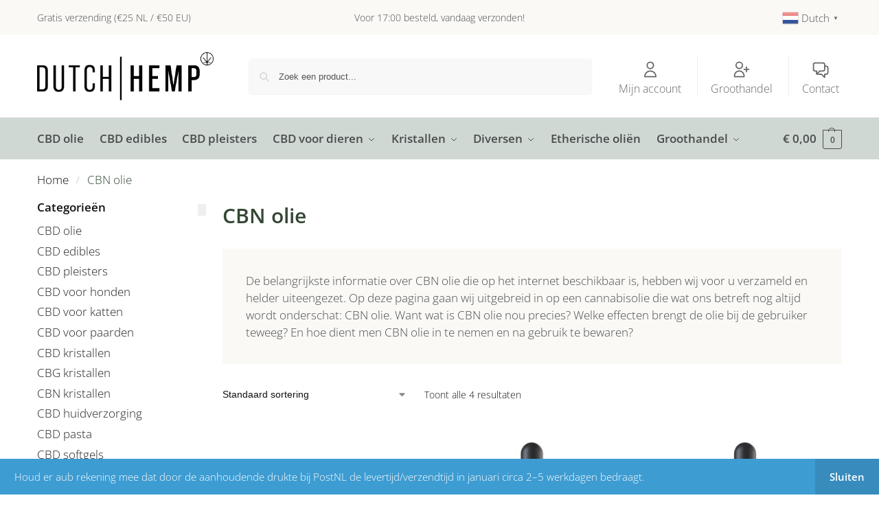

--- FILE ---
content_type: text/html
request_url: https://cdn.trustindex.io/widgets/07/072652d436b31060aa16c68fbde/content.html
body_size: 372
content:
<div data-delay-load="1" class=" ti-widget ti-no-profile-img " data-layout-id="110" data-layout-category="button" data-set-id="drop-shadow" data-pid="072652d436b31060aa16c68fbde" data-language="nl" data-close-locale="Dichtbij" data-rich-snippet="9721b3277012g677" data-css-version="2" data-footer-link-domain="maps.app.goo.gl" data-size="1" > <div class="ti-widget-container"> <a href="https://maps.app.goo.gl/9gE58EVgXm23rbdk8" role="button" target="_blank" rel="noopener nofollow" class="ti-header ti-header-grid source-Google" > <div class="ti-fade-container"> <div class="ti-mob-row"> <img class="ti-platform-icon" src="https://cdn.trustindex.io/assets/platform/Google/icon.svg" alt="Google" width="20" height="20" loading="lazy" /> <span class="ti-stars"><img class="ti-star f" src="https://cdn.trustindex.io/assets/platform/Google/star/f.svg" alt="Google" width="17" height="17" loading="lazy" /><img class="ti-star f" src="https://cdn.trustindex.io/assets/platform/Google/star/f.svg" alt="Google" width="17" height="17" loading="lazy" /><img class="ti-star f" src="https://cdn.trustindex.io/assets/platform/Google/star/f.svg" alt="Google" width="17" height="17" loading="lazy" /><img class="ti-star f" src="https://cdn.trustindex.io/assets/platform/Google/star/f.svg" alt="Google" width="17" height="17" loading="lazy" /><img class="ti-star f" src="https://cdn.trustindex.io/assets/platform/Google/star/f.svg" alt="Google" width="17" height="17" loading="lazy" /></span> </div> <div class="ti-mob-row"> <span class="nowrap"><strong>257 recensies</strong></span> </div> </div> </a> </div> </div> <style class="scss-content">.ti-widget[data-layout-id='110'][data-set-id='drop-shadow'][data-pid='072652d436b31060aa16c68fbde']{text-align:left}</style>

--- FILE ---
content_type: text/css
request_url: https://dutchhemp.eu/wp-content/themes/dutchhemp/style.css?ver=1.2.2
body_size: -170
content:
/*
Theme Name: Dutchhemp.eu
Theme URI: https://dutchhemp.eu
Description: Dutchhemp.eu is de groothandel voor al uw cannabisproducten.
Author: 072DESIGN
Author URI: https://072design.nl
Template: shoptimizer
Version: 1.2.2
License:         	GNU General Public License v2 or later
License URI:     	http://www.gnu.org/licenses/gpl-2.0.html
*/

--- FILE ---
content_type: text/javascript
request_url: https://dutchhemp.eu/wp-content/plugins/commercegurus-commercekit/assets/js/ajax-search.js?ver=2.4.3
body_size: 2153
content:
/* Javascript Document */
if ( commercekit_ajs.ajax_search == 1 ) {
	function ckit_ajax_search(){
		var minChar = commercekit_ajs.char_count;
		var maxHeight = 600;
		var deferRequestBy = 200;
		var cSuggestions = {};
		var oSuggestions = {};
		var inputs = document.querySelectorAll('input[type="search"]');
		inputs.forEach(function(input){
			var searchWidget = input.closest('.widget_search');
			var productWidget = input.closest('.woocommerce.widget_product_search');
			if( !searchWidget && !productWidget ) return false;
			var currentRequest = null;
			var currentCancel = null;
			var currentRequestOther = null;
			var currentCancelOther = null;
			var currentValue = '';
			var iwidth = input.offsetWidth;
			var form = input.closest('form');
			form.insertAdjacentHTML('beforeend', '<div class="commercekit-ajs-results'+( commercekit_ajs.fast_ajax_search == 1 ? ' fast-results-active' : '' )+'" style="display: none; width: '+iwidth+'px;"><div class="commercekit-ajs-suggestions" style="z-index: 9999; width: '+iwidth+'px;"></div></div>');
			input.setAttribute('autocomplete', 'off');
			input.classList.add('commercekit-ajax-search');
			
			if( commercekit_ajs.layout == 'product' ){
				var post_type = form.querySelector('input[name="post_type"]');
				if( post_type ){
					post_type.value = 'product';
				} else {
					var hidinput = document.createElement('input');
					hidinput.setAttribute('type', 'hidden');
					hidinput.setAttribute('name', 'post_type');
					hidinput.setAttribute('value', 'product');
					input.parentNode.insertBefore(hidinput, input.nextSibling);
				}
			} else {
				var post_type = form.querySelector('input[name="post_type"]');
				if( post_type ){
					post_type.parentNode.removeChild(post_type);
				}
			}

			form.addEventListener('submit', function(e){
				var formsugg = form.querySelector('.commercekit-ajs-suggestions');
				var active = formsugg.querySelector('.active');
				if( active ){
					e.preventDefault();
					active.querySelector('a').click();
					return false;
				}
			});
			input.addEventListener('keyup', function(e){
				formresult = form.querySelector('.commercekit-ajs-results');
				formsugg = form.querySelector('.commercekit-ajs-suggestions');
				var code = (e.keyCode || e.which);
				if (code === 37 || code === 38 || code === 39 || code === 40 || code === 27 || code === 13 || input.value.length < minChar ) {
					if( code === 27 ) {
						clearTimeout(currentRequest);
						clearTimeout(currentRequestOther);
						ckCloseAllSuggestions();
					} else if( code === 38 || code === 40 || code === 13 ) {
						var result = ckAjaxSearchKeyboardAccess(code, formsugg, input);
						if( result == false ){
							e.preventDefault();
							return;
						}
					} else {
						return;
					}
				} else {
					clearTimeout(currentRequest);
					clearTimeout(currentRequestOther);
					ckCloseAllSuggestions();
					formsugg.innerHTML = '';
					formresult.style.display = 'none';
					var canViewOther = false;

					if( commercekit_ajs.ajax_nonce != 1 ){
						return;
					}
					var ajax_nonce = '';
					var nonce_input = document.querySelector( '#commercekit_nonce' );
					if ( nonce_input ) {
						ajax_nonce = nonce_input.value;
					}
					if( cSuggestions[input.value] !== undefined ){
						formsugg.innerHTML = cSuggestions[input.value];
						ckPrepareDynamicSuggestions(input, formresult, formsugg);
						canViewOther = true;
					} else {
						if( currentValue == input.value ){
							return;
						}
						currentRequest = setTimeout(function(){
							currentValue = input.value;
							input.setAttribute('style', 'background-image: url(' + commercekit_ajs.loader_icon + '); background-repeat: no-repeat; background-position:50% 50%;');
							var url = commercekit_ajs.ajax_url_product + '&query=' + input.value + '&commercekit_nonce=' + ajax_nonce;
							if( currentCancel ){
								currentCancel.abort();
							}
							currentCancel = new AbortController();
							fetch(url, {signal: currentCancel.signal}).then(response => response.json()).then(json => {
								input.setAttribute('style', 'background-image: none; background-repeat: no-repeat; background-position:50% 50%;');
								var html = '';
								canViewOther = true;
								var noResult = 0;
								if( json.suggestions.length == 0 ) {
									html = '<div class="autocomplete-no-suggestion">'+commercekit_ajs.no_results_text+'</div>';
									cSuggestions[input.value] = html;
									noResult = 1;
								} else {
									json.suggestions.forEach(suggestion => {
										html += '<div class="autocomplete-suggestion">'+suggestion.data+'</div>';
									});
									var total_html = ' ('+json.result_total+')';
									if( commercekit_ajs.fast_ajax_search == 1 ){
										total_html = '';
									}
									html += '<div class="commercekit-ajs-view-all-holder"><a class="commercekit-ajs-view-all" href="'+json.view_all_link+'">'+commercekit_ajs.view_all_text+total_html+'</a></div>';
									cSuggestions[input.value] = html;
								}
								if( oSuggestions[input.value] !== undefined ){
									formsugg.innerHTML = cSuggestions[input.value] + oSuggestions[input.value];
									canViewOther = false;
								} else {
									formsugg.innerHTML = cSuggestions[input.value];
								}
								ckPrepareDynamicSuggestions(input, formresult, formsugg);
								if( commercekit_ajs.ajax_nonce == 1 ){
									var url2 = commercekit_ajs.ajax_url + '=commercekit_search_counts&query='+input.value+'&no_result='+noResult+'&commercekit_nonce='+ajax_nonce;
									fetch(url2).then(response => response.json()).then(json => {}).catch(function(e){});
								}
							}).catch(function(e){});
						}, deferRequestBy);
					}

					if( commercekit_ajs.ajs_other_results == 1 ){
						if( oSuggestions[input.value] !== undefined ){
							if( canViewOther ){
								formsugg.insertAdjacentHTML('beforeend', oSuggestions[input.value]);
								canViewOther = false;
							}
						} else {
							if( currentValue == input.value ){
								return;
							}
							currentRequestOther = setTimeout(function(){
								currentValue = input.value;
								var url = commercekit_ajs.ajax_url_post + '&query=' + input.value + '&commercekit_nonce=' + ajax_nonce;
								if( currentCancelOther ){
									currentCancelOther.abort();
								}
								currentCancelOther = new AbortController();
								fetch(url, {signal: currentCancelOther.signal}).then(response => response.json()).then(json => {
									var html = '';
									if( json.suggestions.length == 0 ) {
										html = '<div class="autocomplete-no-suggestion">'+commercekit_ajs.no_other_text+'</div>';
										oSuggestions[input.value] = html;
									} else {
										html += '<div class="commercekit-ajs-other-result">'+commercekit_ajs.other_result_text+'</div>';
										json.suggestions.forEach(suggestion => {
											html += '<div class="autocomplete-suggestion">'+suggestion.data+'</div>';
										});
										var total_html = ' ('+json.result_total+')';
										if( commercekit_ajs.fast_ajax_search == 1 ){
											total_html = '';
										}
										html += '<div class="commercekit-ajs-view-all-holder"><a class="commercekit-ajs-view-all" href="'+json.view_all_link+'">'+commercekit_ajs.other_all_text+total_html+'</a></div>';
										oSuggestions[input.value] = html;
									}
									if( canViewOther ){
										formsugg.insertAdjacentHTML('beforeend', oSuggestions[input.value]);
										canViewOther = false;
									}
								}).catch(function(e){});
							}, deferRequestBy);
						}
					}

				}
			});
			input.addEventListener('focus', function(e){
				var input = e.target;
				if( input.classList.contains('commercekit-ajax-search') && input.value.length >= commercekit_ajs.char_count ){
					var form = input.closest('form');
					var formresult = form.querySelector('.commercekit-ajs-results');
					var formsugg = form.querySelector('.commercekit-ajs-suggestions');
					if( formsugg.querySelectorAll('.autocomplete-suggestion').length > 0 ){
						ckCloseAllSuggestions();
						if( formresult && formsugg ){
							ckPrepareDynamicSuggestions(input, formresult, formsugg);
						}
					} else {
						var keyup = new Event('keyup');
						input.dispatchEvent(keyup);
					}
				} else {
					var form = input.closest('form');
					if( form ){
						var formresult = form.querySelector('.commercekit-ajs-results');
						if( formresult ){
							formresult.style.display = 'none';
						}
						var formsugg = form.querySelector('.commercekit-ajs-suggestions');
						if( formsugg ){
							formsugg.innerHTML = '';
						}
					}
				}
			});
		});
		document.addEventListener('click', function(e){
			if( !e.target.classList.contains('commercekit-ajs-suggestions') && !e.target.classList.contains('commercekit-ajax-search') ){
				ckCloseAllSuggestions();
			}
		});
		document.addEventListener('keydown', function(e){
			var code = ( e.keyCode || e.which );
			if( code === 27 ){
				var parentEl = e.target.closest('.commercekit-ajs-suggestions');
				if( e.target.classList.contains('commercekit-ajs-suggestions') || e.target.classList.contains('commercekit-ajax-search') || parentEl ){
					e.preventDefault();
					e.target.blur();
				}
				ckCloseAllSuggestions();
			}
		});
	}
	ckit_ajax_search();
}
function ckCloseAllSuggestions(){
	document.querySelectorAll('.commercekit-ajs-results').forEach(function(results){
		if( results.style.display != 'none' ){
			results.style.display = 'none';
		}
	});
}
function ckPrepareDynamicSuggestions(input, formresult, formsugg){
	var iwidth = input.offsetWidth;
	formsugg.style.width = iwidth + 'px';
	formresult.style.width = iwidth + 'px';
	formresult.style.display = 'block';

	var box = formresult.getBoundingClientRect();
	var maxHeight = window.innerHeight - box.top - 10;
	if ( maxHeight < 280 ) {
		maxHeight = 280;
	}
	formresult.style.maxHeight = maxHeight + 'px';
}
function ckAjaxSearchKeyboardAccess(code, formsugg, input){
	input.selectionStart = input.selectionEnd = input.value.length;
	if( formsugg.style.display == 'block' ){
		var active = formsugg.querySelector('.active');
		if( ! active ){
			if( !formsugg.firstChild.classList.contains('commercekit-ajs-other-result-wrap')){
				active = formsugg.firstChild;
			} else {
				if( formsugg.firstChild.nextSibling )
					active = formsugg.firstChild.nextSibling;
			}
		} else {
			if( code === 38 ){
				active.classList.remove('active');
				if( active.previousSibling ){
					if( !active.previousSibling.classList.contains('commercekit-ajs-other-result-wrap')){
						active = active.previousSibling;
					} else {
						if( active.previousSibling.previousSibling ){
							active = active.previousSibling.previousSibling;
						} else if( formsugg.lastChild ) {
							active = formsugg.lastChild;
						}
					}
				} else if( formsugg.lastChild ) {
					active = formsugg.lastChild;
				}
			}
			if( code === 40 ){
				active.classList.remove('active');
				if( active.nextSibling ){
					if( !active.nextSibling.classList.contains('commercekit-ajs-other-result-wrap')){
						active = active.nextSibling;
					} else {
						if( active.nextSibling.nextSibling ){
							active = active.nextSibling.nextSibling;
						} else if( formsugg.firstChild ){
							active = formsugg.firstChild;
						}
					}
				} else if( formsugg.firstChild ){
					active = formsugg.firstChild;
				}
			}
		}
		if( ( code === 38 || code === 40 ) && active ){
			active.classList.add('active');
		} else if( code === 13 && active ) {
			return false;
		}
		return true;
	}
}
